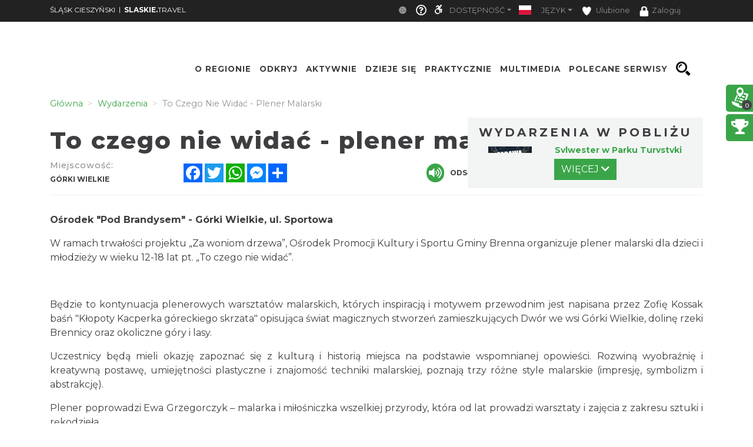

--- FILE ---
content_type: text/css
request_url: https://slaskcieszynski.travel/minify-css/styles_1018018.css?249a426
body_size: 1665
content:
.container.container-templates-full{margin:0!important;max-width:none}.container-templates-full .col-md-12,.container-templates-full .col-md-3,.container-templates-full .col-md-4,.container-templates-full .col-md-6,.container-templates-full .col-md-8{padding:0}.row.st-news-row{margin:0!important;padding:0 5px}.row.st-calendar{margin:0!important}.ModuleTopBar{height:74px!important}.st-top-slogan,.st-top-slogan-default{color:#63b98a;float:left;text-align:right;font-weight:400;font-size:26px;letter-spacing:1px;line-height:unset;margin-top:0;padding-bottom:0}.additionalActions,.mapTypes,.st-slider-space{display:none}.st-slider-info{z-index:120;position:absolute;top:50%;width:650px;transition:.3s}.st-slider-info-content p:nth-child(2){font-size:200%;margin-top:15px}.st-slider-info-content{color:#fff;padding:10px 10px 10px 40px;text-align:justify;float:left;width:592px;font-size:.8em}.st-slider-info-button{border:0!important;position:absolute;right:0;bottom:50%;padding:0 15px}.st-slider-info-content span{font-size:12px}.st-slider-info.close-bar{width:50px;height:370px}.st-top-menu-items .st-top-menu-items-item:hover{background-color:#63b98a}.st-big-submenu .nav-link.active{background-color:#63b98a;color:#fff!important}.st-tab-content{background-color:#63b98a}.module_route,.module_route_mobile{background-color:#f9c619;max-width:450px;overflow:hidden}.dropdown-toggle{color:#FFF;font-size:12px;text-transform:uppercase}.nav-link:focus,.nav-link:hover{color:#ccc!important}@media (min-width:992px){.ModuleMap .module-map-global .module_map{height:90vh!important;max-height:90vh!important}}.module_route{position:absolute;left:auto;bottom:auto;top:12vh;right:100px;z-index:1;max-height:75vh!important;width:35%;min-width:200px;-webkit-box-shadow:3px 3px 15px 1px rgba(0,0,0,.75);-moz-box-shadow:3px 3px 15px 1px rgba(0,0,0,.75);box-shadow:3px 3px 15px 1px rgba(0,0,0,.75)}.module_route_mobile{position:relative;left:0!important;top:0;right:0;bottom:0;z-index:1;max-height:75%;width:100%;min-width:200px}.st-module-map-route-type-header{text-transform:uppercase;background-color:#fff;color:#63b98a;border:0;font-weight:700;right:10px!important;position:absolute!important;top:0}.st-module-map-route-type-header:hover{background-color:#fff!important}.st-map-point-list-name{font-family:Montserrat,sans-serif!important;font-size:.8em;float:left;height:30px;line-height:30px;color:#fff;font-weight:700;overflow:hidden;white-space:nowrap;text-overflow:ellipsis;width:80%;overflow-wrap:break-word}.st-map-point-list-number{font-family:Montserrat,sans-serif!important;font-size:.8em;background-color:#ffc600;margin-left:0;width:30px;height:30px;text-align:center;line-height:30px;border-radius:40px;float:left;color:#fff;font-weight:700;margin-right:15px}.st-map-point-list li{padding:0;border-bottom:0!important;margin-bottom:8px}.st-module-map-route-title{text-transform:uppercase;font-weight:700;color:#fff;text-align:center;margin:30px 0 15px;font-size:20px}div#module_route .st-map-point-list{overflow:auto;display:block;max-height:unset;padding:0 20px}.st-module-map-route-options-item{display:inline-block;text-transform:uppercase;color:#fff;font-weight:700;font-size:12px;margin-right:10px}.st-module-map-route-options{background-color:#000!important;padding:10px}.temp-class-mr{margin-right:90px}.st-top-tools-box{position:absolute;right:0;bottom:0;margin-right:15px;line-height:unset}.st-top-tools-box .st-user-icon{display:inline-block;padding:0 .5rem 0 .1rem}.st-top-tools-box .dropdown{display:inline-block}.flag-icon.flag-icon-rounded{height:100%;line-height:32px;-webkit-border-radius:16px;-moz-border-radius:16px;border-radius:16px}.st-top-tools-box .st-dropdown-item{color:#CCC;font-size:12px;text-transform:uppercase;padding:0 0 0 .5rem}.st-top-tools-box .st-dropdown-item:focus,.st-top-tools-box .st-dropdown-item:hover{text-decoration:none;color:#63b98a;background-color:#FFF;cursor:pointer}.st-top-tools-box .dropdown-login img{width:64px;height:64px;border-radius:32px}.olMapScrollFix{z-index:-1000;background-color:#000;opacity:.4;color:#fff;width:100%;height:calc(100% - 5vh);display:none;position:absolute;pointer-events:none;font-weight:300;font-size:1.5rem}.module_route .custom-scroll{margin:1em;margin-top:unset}.module_route .custom-scroll::-webkit-scrollbar-thumb{background-color:#FFF!important}.module_route .custom-scroll::-webkit-scrollbar-track{background-color:#000!important}.slider-custom-boxes{max-width:100%;position:absolute;top:50%;bottom:50%;z-index:120}.slider-custom-boxes .dish-search{padding:1em 1em 0;margin:1em;background-color:#63b98a}.slider-custom-boxes .dish-search:hover{letter-spacing:2px;text-decoration:none}.slider-custom-boxes .dish-search span.dish-category{text-transform:uppercase;font-weight:600;color:#FFF;font-size:1.25rem;line-height:2.5rem;text-align:center}.st-slider-info-background{background-color:rgba(58,165,72,1)!important}.st-menu-link-box:hover,.st-menu-map-link-box:hover{letter-spacing:1px}.st-top-mobile-menu-subitem-link a{font-weight:500;text-transform:none;text-align:left;cursor:pointer;color:#fff;letter-spacing:1px}.st-bg-dark{background-color:#3ba548!important}.row.st-footer-row,.st-footer-title{color:#000}.serviceColorText{color:#000!important}.guidebook-type-header{list-style:none;margin:unset;padding:unset unset unset 5%;text-transform:uppercase;border:unset!important;font-weight:700;color:#FFF;height:5vh;line-height:5vh}ul.btn-group-vertical{margin:unset;padding:unset;text-align:left;width:100%}body:not(.mobile-device) .guidebook-type-header.btn-primary,body:not(.mobile-device) .guidebook-type-header.btn-primary:active,body:not(.mobile-device) .guidebook-type-header.btn-secondary:hover{background-color:#000!important;border-radius:unset!important}body:not(.mobile-device) .guidebook-type-header.btn-primary:hover,body:not(.mobile-device) .guidebook-type-header.btn-secondary,body:not(.mobile-device) .guidebook-type-header.btn-secondary:active{background-color:#63b98a!important;border-radius:unset!important}body:not(.mobile-device) .guidebook-type-header.btn-primary:hover,body:not(.mobile-device) .guidebook-type-header.btn-secondary:hover{background-color:#494d4c!important;border-radius:unset!important}.st-footer-content,.st-footer-content a{color:#FFF!important}.col-md-6 ul li a{color:#fff!important}